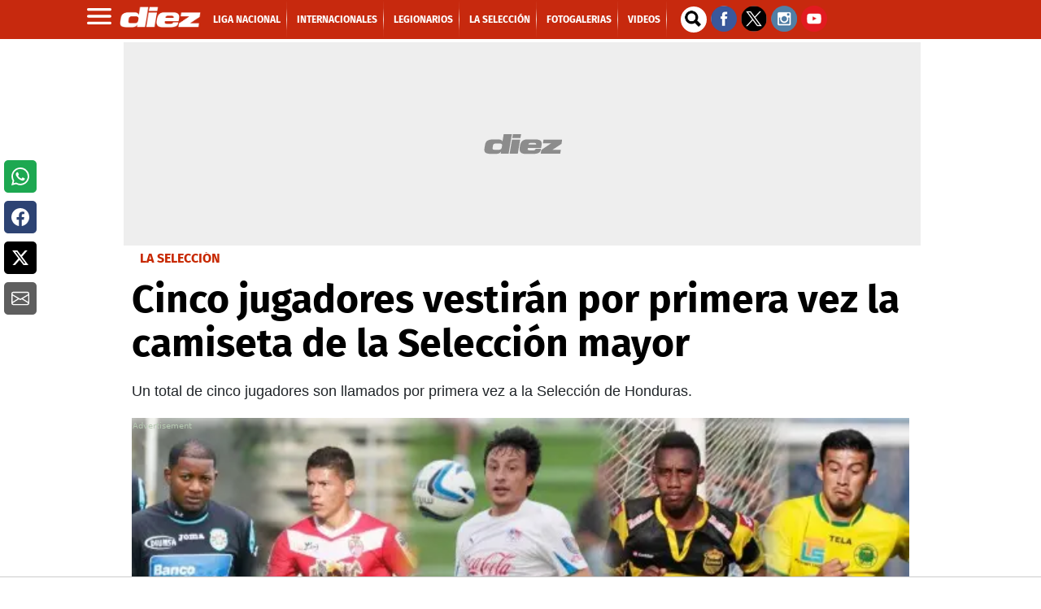

--- FILE ---
content_type: application/x-javascript; charset=utf-8
request_url: https://servicer.mgid.com/1786402/1?nocmp=1&tcfV2=1&tcfV1=1&sessionId=6978ff66-1102a&sessionPage=2&sessionNumberWeek=1&sessionNumber=1&scale_metric_1=64.00&scale_metric_2=256.00&scale_metric_3=414.24&w=309&h=311&tl=150&tlp=1&sz=309x311&szp=1&szl=1&cbuster=1769537386785731603041&pvid=f767243f-8d28-4120-8659-f952a1e4ac77&implVersion=11&lct=1764171720&mp4=1&ap=1&consentStrLen=0&wlid=a1ef70e9-80ef-4c1f-9423-f0314a716cb9&uniqId=0d898&except_ads=15584650,16005915,3805531,16268296,13268960&niet=4g&nisd=false&evt=%5B%7B%22event%22%3A1%2C%22methods%22%3A%5B1%2C2%5D%7D%2C%7B%22event%22%3A2%2C%22methods%22%3A%5B1%2C2%5D%7D%5D&pv=5&jsv=es6&dpr=1&hashCommit=f2eb9f17&muid=q0rHU_nSpR9a&cxurl=https%3A%2F%2Fwww.diez.hn%2Flaseleccion%2Fcinco-jugadores-vestiran-por-primera-vez-la-camiseta-de-la-seleccion-mayor-FBDZ735189&ref=&lu=https%3A%2F%2Fwww.diez.hn%2Flaseleccion%2Fcinco-jugadores-vestiran-por-primera-vez-la-camiseta-de-la-seleccion-mayor-FBDZ735189
body_size: 597
content:
var _mgq=_mgq||[];
_mgq.push(["MarketGidLoadGoods1786402_0d898",[
["Brainberries","3805532","1","20 Completely Unexpected Facts About 'The Big Bang Theory'","","0","","","","WzS7b9Hlp104R3GBaX2cfvwQlixA8-sjrQov4WMO-eOHgLHex2gzfo26zbzAbrxmJ5-V9RiSmN6raXcKPkq-dgHZBJ5B0hNdBmXu_cXKZzUzsVhE5mzs0UeJHxBLR4JZ",{"i":"https://s-img.mgid.com/g/3805532/492x277/0x0x492x277/aHR0cDovL2ltZ2hvc3RzLmNvbS90ZW1wLzIwMTctMDUtMTAvMTAxOTI0L2ZmMDczNjRiNzU1MjEzYWEzNmIwOGM5Nzk1NjBmMWQ5LmpwZw.webp?v=1769537389-78h5cgpdWSLdxI-Q-MpU8679f6XM2JSUXvfyk2GX4hQ","l":"https://clck.mgid.com/ghits/3805532/i/58116467/0/pp/1/1?h=WzS7b9Hlp104R3GBaX2cfvwQlixA8-sjrQov4WMO-eOHgLHex2gzfo26zbzAbrxmJ5-V9RiSmN6raXcKPkq-dgHZBJ5B0hNdBmXu_cXKZzUzsVhE5mzs0UeJHxBLR4JZ&rid=5e93487d-fbab-11f0-ab26-d404e6f98490&tt=Direct&att=3&afrd=296&iv=11&ct=1&gdprApplies=0&st=-300&mp4=1&h2=RGCnD2pppFaSHdacZpvmnrKs3NEoz9rroTgLYydx17cWlZs-Pp-ADGKPKcfxDhys7cEQbZHlGJ_8PHLfbc6uzQ**","adc":[],"sdl":0,"dl":"","type":"w","media-type":"static","clicktrackers":[],"cta":"Learn more","cdt":"","b":0.15657297142299675,"catId":230,"tri":"5e936a9f-fbab-11f0-ab26-d404e6f98490","crid":"3805532"}],],
{"awc":{},"dt":"desktop","ts":"","tt":"Direct","isBot":1,"h2":"RGCnD2pppFaSHdacZpvmnrKs3NEoz9rroTgLYydx17cWlZs-Pp-ADGKPKcfxDhys7cEQbZHlGJ_8PHLfbc6uzQ**","ats":0,"rid":"5e93487d-fbab-11f0-ab26-d404e6f98490","pvid":"f767243f-8d28-4120-8659-f952a1e4ac77","iv":11,"brid":32,"muidn":"q0rHU_nSpR9a","dnt":2,"cv":2,"afrd":296,"consent":true,"adv_src_id":9745}]);
_mgqp();


--- FILE ---
content_type: application/x-javascript; charset=utf-8
request_url: https://servicer.mgid.com/1146399/1?nocmp=1&tcfV2=1&tcfV1=1&sessionId=6978ff66-1102a&sessionPage=1&sessionNumberWeek=1&sessionNumber=1&cpicon=1&scale_metric_1=64.00&scale_metric_2=256.00&scale_metric_3=100.00&cbuster=1769537383706933072858&pvid=f767243f-8d28-4120-8659-f952a1e4ac77&implVersion=11&lct=1769483880&mp4=1&ap=1&consentStrLen=0&wlid=0d75fd48-2fb4-4f27-9181-38065fa55eb6&uniqId=1439c&childs=1485511&niet=4g&nisd=false&evt=%5B%7B%22event%22%3A1%2C%22methods%22%3A%5B1%2C2%5D%7D%2C%7B%22event%22%3A2%2C%22methods%22%3A%5B1%2C2%5D%7D%5D&pv=5&jsv=es6&dpr=1&hashCommit=85eaa94d&tfre=14903&w=956&h=711&tl=150&tlp=1,2,3,4,5,6&sz=310x316&szp=1,2,3,4,5,6&szl=1,2,3;4,5,6&gptbid=1786402&cxurl=https%3A%2F%2Fwww.diez.hn%2Flaseleccion%2Fcinco-jugadores-vestiran-por-primera-vez-la-camiseta-de-la-seleccion-mayor-FBDZ735189&ref=&lu=https%3A%2F%2Fwww.diez.hn%2Flaseleccion%2Fcinco-jugadores-vestiran-por-primera-vez-la-camiseta-de-la-seleccion-mayor-FBDZ735189
body_size: 2239
content:
var _mgq=_mgq||[];
_mgq.push(["MarketGidLoadGoods1146399_1439c",[
["Brainberries","15584650","1","Was This Bicycle Left Here Eons Ago By King Leonidas Himself?","","0","","","","f1MotaElTzO1sS6rP2EuzGTrK5dLqCKvPdzne-mv2AyHgLHex2gzfo26zbzAbrxmJ5-V9RiSmN6raXcKPkq-dgHZBJ5B0hNdBmXu_cXKZzWLCFnWOk7D0FoPS-aCkH_h",{"i":"https://s-img.mgid.com/g/15584650/492x277/-/[base64].webp?v=1769537383-Dw-3AFHVQUXtJNaabW73ainbXkRc-OgPhB7l25ILM8k","l":"https://clck.mgid.com/ghits/15584650/i/57479858/0/pp/1/1?h=f1MotaElTzO1sS6rP2EuzGTrK5dLqCKvPdzne-mv2AyHgLHex2gzfo26zbzAbrxmJ5-V9RiSmN6raXcKPkq-dgHZBJ5B0hNdBmXu_cXKZzWLCFnWOk7D0FoPS-aCkH_h&rid=5b458b20-fbab-11f0-ab26-d404e6f98490&tt=Direct&att=3&afrd=296&iv=11&ct=1&gdprApplies=0&muid=q0rHU_nSpR9a&st=-300&mp4=1&h2=RGCnD2pppFaSHdacZpvmnpoHBllxjckHXwaK_zdVZw5MQa3lYapzH0cje8YE_J4nNYobvP2qAeILIooV0q9g4g**","adc":[],"sdl":0,"dl":"","type":"w","media-type":"static","clicktrackers":[],"cta":"Learn more","cdt":"","b":0.17176788654370334,"catId":225,"tri":"5b45b4f4-fbab-11f0-ab26-d404e6f98490","crid":"15584650"}],
{"gpt":true,"price":0.12,"currency":"EUR"},
["Brainberries","16005915","1","She Spends Millions To Transform Herself Into A Barbie Doll!","","0","","","","f1MotaElTzO1sS6rP2EuzAui-1gWk406XTIrKN0fznk-xZOrcdJKTpCbblxs9vFiJ5-V9RiSmN6raXcKPkq-dgHZBJ5B0hNdBmXu_cXKZzUN7a7jA-z2QrzmtGPpWhKA",{"i":"https://s-img.mgid.com/g/16005915/492x277/-/[base64].webp?v=1769537383-nmtepdL57hKat2aznzFsAk4SrkM0KdjAlK3zlRQ3j4o","l":"https://clck.mgid.com/ghits/16005915/i/57479858/0/pp/3/1?h=f1MotaElTzO1sS6rP2EuzAui-1gWk406XTIrKN0fznk-xZOrcdJKTpCbblxs9vFiJ5-V9RiSmN6raXcKPkq-dgHZBJ5B0hNdBmXu_cXKZzUN7a7jA-z2QrzmtGPpWhKA&rid=5b458b20-fbab-11f0-ab26-d404e6f98490&tt=Direct&att=3&afrd=296&iv=11&ct=1&gdprApplies=0&muid=q0rHU_nSpR9a&st=-300&mp4=1&h2=RGCnD2pppFaSHdacZpvmnpoHBllxjckHXwaK_zdVZw5MQa3lYapzH0cje8YE_J4nNYobvP2qAeILIooV0q9g4g**","adc":[],"sdl":0,"dl":"","type":"w","media-type":"static","clicktrackers":[],"cta":"Learn more","cdt":"","b":0.16872255042987086,"catId":239,"tri":"5b45b4fe-fbab-11f0-ab26-d404e6f98490","crid":"16005915"}],
["Brainberries","3805531","1","Incredible Discoveries That Puzzled The Whole World","","0","","","","f1MotaElTzO1sS6rP2EuzNhGJqCkbb3yxtDj8FOpBvEAdPt70EWXANlpzaKR880-J5-V9RiSmN6raXcKPkq-dgHZBJ5B0hNdBmXu_cXKZzUmyT7bkbGQfoM8ICWQPvDP",{"i":"https://s-img.mgid.com/g/3805531/492x277/0x0x1023x575/aHR0cDovL2ltZ2hvc3RzLmNvbS90ZW1wLzIwMTctMDMtMDgvMTAxOTI0LzcyOWIyZDdlMzZkOGFhNTBjYWM0MjdlNGQ5NTk4ODMzLmpwZw.webp?v=1769537383-mholbu7HbCUwxaqkUb6cnn-XQlCFtE-IBbMc3_hmt-4","l":"https://clck.mgid.com/ghits/3805531/i/57479858/0/pp/4/1?h=f1MotaElTzO1sS6rP2EuzNhGJqCkbb3yxtDj8FOpBvEAdPt70EWXANlpzaKR880-J5-V9RiSmN6raXcKPkq-dgHZBJ5B0hNdBmXu_cXKZzUmyT7bkbGQfoM8ICWQPvDP&rid=5b458b20-fbab-11f0-ab26-d404e6f98490&tt=Direct&att=3&afrd=296&iv=11&ct=1&gdprApplies=0&muid=q0rHU_nSpR9a&st=-300&mp4=1&h2=RGCnD2pppFaSHdacZpvmnpoHBllxjckHXwaK_zdVZw5MQa3lYapzH0cje8YE_J4nNYobvP2qAeILIooV0q9g4g**","adc":[],"sdl":0,"dl":"","type":"w","media-type":"static","clicktrackers":[],"cta":"Learn more","cdt":"","b":0.16872255042987086,"catId":225,"tri":"5b45b4ff-fbab-11f0-ab26-d404e6f98490","crid":"3805531"}],
["Brainberries","16268296","1","From Baddies To Sweethearts: 9 Actresses That Can Do It All!","","0","","","","f1MotaElTzO1sS6rP2EuzPqoIV6LTq2ki7qGU0c9DeERqf2KHgRuRwDsAksaw3BRJ5-V9RiSmN6raXcKPkq-dgHZBJ5B0hNdBmXu_cXKZzXnQgJYopqTfwmZELbRRFZ-",{"i":"https://s-img.mgid.com/g/16268296/492x277/-/[base64].webp?v=1769537383-75xBQga5BNd0WB-YGai_2-KcNf6KsWpJ-IyWOUkcUMU","l":"https://clck.mgid.com/ghits/16268296/i/57479858/0/pp/5/1?h=f1MotaElTzO1sS6rP2EuzPqoIV6LTq2ki7qGU0c9DeERqf2KHgRuRwDsAksaw3BRJ5-V9RiSmN6raXcKPkq-dgHZBJ5B0hNdBmXu_cXKZzXnQgJYopqTfwmZELbRRFZ-&rid=5b458b20-fbab-11f0-ab26-d404e6f98490&tt=Direct&att=3&afrd=296&iv=11&ct=1&gdprApplies=0&muid=q0rHU_nSpR9a&st=-300&mp4=1&h2=RGCnD2pppFaSHdacZpvmnpoHBllxjckHXwaK_zdVZw5MQa3lYapzH0cje8YE_J4nNYobvP2qAeILIooV0q9g4g**","adc":[],"sdl":0,"dl":"","type":"w","media-type":"static","clicktrackers":[],"cta":"Learn more","cdt":"","b":0.16872255042987086,"catId":239,"tri":"5b45b502-fbab-11f0-ab26-d404e6f98490","crid":"16268296"}],
["Brainberries","13268960","1","Kamala Khan, Ms. Marvel’s Alter-ego — Inspires Big Hopes","","0","","","","f1MotaElTzO1sS6rP2EuzKbd72O-eDenrVuF73B-iZAgW2QwHYulzoSmRkX-B-jFJ5-V9RiSmN6raXcKPkq-dgHZBJ5B0hNdBmXu_cXKZzWtIxrFof_rVzveQRH6TLb5",{"i":"https://s-img.mgid.com/g/13268960/492x277/-/[base64].webp?v=1769537383-jx0XBu_oZmHK9RN3dbObEtB9hhrw9_oTnmPWh7h_nb0","l":"https://clck.mgid.com/ghits/13268960/i/57479858/0/pp/6/1?h=f1MotaElTzO1sS6rP2EuzKbd72O-eDenrVuF73B-iZAgW2QwHYulzoSmRkX-B-jFJ5-V9RiSmN6raXcKPkq-dgHZBJ5B0hNdBmXu_cXKZzWtIxrFof_rVzveQRH6TLb5&rid=5b458b20-fbab-11f0-ab26-d404e6f98490&tt=Direct&att=3&afrd=296&iv=11&ct=1&gdprApplies=0&muid=q0rHU_nSpR9a&st=-300&mp4=1&h2=RGCnD2pppFaSHdacZpvmnpoHBllxjckHXwaK_zdVZw5MQa3lYapzH0cje8YE_J4nNYobvP2qAeILIooV0q9g4g**","adc":[],"sdl":0,"dl":"","type":"w","media-type":"static","clicktrackers":[],"cta":"Learn more","cdt":"","b":0.13696804138177807,"catId":230,"tri":"5b45b505-fbab-11f0-ab26-d404e6f98490","crid":"13268960"}],],
{"awc":{},"dt":"desktop","ts":"","tt":"Direct","isBot":1,"h2":"RGCnD2pppFaSHdacZpvmnpoHBllxjckHXwaK_zdVZw5MQa3lYapzH0cje8YE_J4nNYobvP2qAeILIooV0q9g4g**","ats":0,"rid":"5b458b20-fbab-11f0-ab26-d404e6f98490","pvid":"f767243f-8d28-4120-8659-f952a1e4ac77","iv":11,"brid":32,"muidn":"q0rHU_nSpR9a","dnt":2,"cv":2,"afrd":296,"config":{"adPlayers":[{"desktopChannelId":"65cf55fd0e9164443f04661c","engine":"aniview","mobileChannelId":"65cf55fd0e9164443f04661c","name":"aniview player","nativeBackfillEnabled":false,"publisherId":"5ac2203f073ef46a6856c7b0","skipoffset":"5","sourceType":"main"}],"autoStart":"visibleNotPause","enabled":"1","formats":[{"adsPlace":"over","autoStart":"visibleOnly","closeButtonEnable":1,"device":"desktop","loop":true,"maximp":2,"moveToBody":false,"name":"outstream","sticky":false,"teaserHeight":2,"teaserIndex":0,"teaserSize":2,"test":false},{"adsPlace":"over","autoStart":"visibleOnly","closeButtonEnable":1,"device":"mobile","loop":true,"maximp":2,"moveToBody":false,"name":"outstream","sticky":false,"teaserHeight":1,"teaserIndex":0,"teaserSize":1,"test":false}],"parentCid":1146399,"subid":0,"templateId":0,"uuid":"5b458b20-fbab-11f0-ab26-d404e6f98490","vast":["//servicer.mgid.com/1146399/?vast=1"],"vastIntegration":false,"vpaid":{"adsLimit":3,"maxSinglePlayers":3,"singleTimeout":5,"totalTimeout":5},"wages_types":"video,goods"},"lib":"1.11.255","sd":["","350320"],"consent":true,"adv_src_id":9745}]);
_mgqp();


--- FILE ---
content_type: application/javascript
request_url: https://srv.imonomy.com/script/layer/serve?v=2&format=1&img=true&cid=layer_fr&isps=false&cbs=0.17421218407905315&ln=es&sid=14567715386&terms=&httpsite=true&keywords=&dm=diez.hn&charset=UTF-8&ttl=Cinco%20jugadores%20vestir%E1n%20por%20primera%20vez%20la%20camiseta%20de%20la%20Selecci%F3n%20mayor&ln=es&ct=0&w=1280&h=720&pxr=1&ppi=96&adl=true&loc=https%3A//www.diez.hn/laseleccion/cinco-jugadores-vestiran-por-primera-vez-la-camiseta-de-la-seleccion-mayor-FBDZ735189&dm=www.diez.hn&rtb_highest_price=
body_size: 6147
content:

(function() {
imonomy.settings = {
dynamic_strip: true,strip_max_images: 3,lock_count_time: 3600000,videoad_per_page: 1,use_videos_as_image: false,min_top: 56,use_coverTip: false,goodRatio: 2.4,country_code: "US",use_new_cover_style: false,use_user_matching: false,inpage_disabled_view_tracking: true,rotate_settings_json: {"sticky_rotate_enable":true,"sticky_rotate_max_count":3,"sticky_rotate_refresh_interval":5000,"sticky_rotate_disappearance_speed":".4s","sticky_rotate_appearance_speed":".8s"},limit_cover_show_count: -1,shift_cover_on_conflict: false,dynamic_script_ads_marker: '',bind_filter_class: 'Bgvideo gridwidthL imageFotoBig x2 x1 x2h',auto_passback_time: 8,strip_on_mouseover: false,blaoink: false,lock_show_between_time: 4200,use_small_coverTip_style_on_large: false,use_sandbox_iframes: false,hide_sticky_onscroll: false,unit_macros: '',use_videoad: false,one_request: false,allow_carousel_on_desktop: false,strip_appearance_count: 'in_view',unit_wait_for_onload: false,header_bidding: false,block_on_homepage: false,use_page_tracking: false,settings_cookie_expiration: 0,hide_on_flip_back: false,site_brand: 'Adtrendmedia',my_sticky_mobile: true,bind_on_show: false,flip_timer_first: 8000,invideo_appearance_count: 'in_view',video_edge_max_images: 10,monitor_url_change: false,use_strips: false,my_video_edge_mobile: true,max_flip_width: 900,coverTip_min_Width_mobile: 250,sticky_cap_x24: -1,units_force_edge: ['14567672916','14567676304','14567673352','14567676352','14567676392','4475','4471','4473','4449','4369','4367','4245','4247','4223','4225','4227','4229','4231','4233','4235','4237','4239','4241','4243','4217','4193','3711','3765','3729','3727','3709','3689','3663','3609','3861','3863','3865','3869','3871','3899','3919','3921','4017','4019','4039','4041','14567673820','14567673810','14567673802','14567673786','14567673808','14567673764','14567673406','14567673404','14567673556','14567673386','14567673384','14567673390','14567673388','14567673378','14567673376','14567673382','14567673380','14567673402','14567673400','14567673554','14567673546','14567676350','14567676348','14567676338','14567676342','14567676340','14567675934','14567675962','14567675940','14567676118','14567676098','14567676132','14567676116','14567676388','14567676410','14567676186','14567676184','14567676268','14567676258'],cover_tip_automatic_show_count: 1,private_code: '',max_flip_height: 900,refresh_noshow_chain_interval: 1000,my_strips_mobile: false,use_search_marker: false,cover_timer_first: 3500,my_invideo_mobile: false,strips_after_cover: false,shopping_site: false,use_tipForSmallImg: false,inject_carousel_location_desktop: false,invideo_max_images: 10,unit_marking: false,page_force_options_regex: false,inject_carousel_preferred_after_index_appearance: 2,use_reduce_load_time: true,sticky_appearance_count: 'in_view',use_coverTipForSmallImg: true,close_lock_time: 0,region_code: "CT",cover_show_ad_interval: 100,after_show_event: false,flip_times_limit: false,term_tos_on_unit: '',wait_before_show: 0,tracking_show_url: '',gray_list_behavior: true,is_client: false,coverTip_min_Width: 260,add_element_by_classes: ['twitter-tweet'],use_flip: false,recheck_content_loaded_interval: -1,sticky_appearance_effect: 'slide_bottom',min_size_factor_change: 1,flip_timer: 3500,tip_max_images: -1,min_image_size: 100,cornner_side: 'right',use_random_format_on_bind: false,sticky_min_position_to_show: -1,use_sticky: true,flip_max_images: 1,coverTip_min_Heigth_mobile: 206,whitelist_site: true,passback_code: false,refresh_noshow_chain_times: 1,use_roll: false,site_domain: 'adtrendmedia.net',use_cross_domain_lock: false,pid: 14567715386,use_edge: true,user_matching: false,scroll_pos_to_show: 0.3,bind_tip_layer: false,allow_auto_passback: true,use_invideo: false,force_product_type_function: false,hook_site_image: true,strip_appearance_effect: 'slide_bottom',use_video_edge: true,validate_offers_networks: true,carousel_disabled_view_tracking: true,uid: '7e2f02807a57db392a349827acf36c44',shopping_agresive: false,validate_blacklist: false,use_tip: false,ignore_body: false,my_cover_mobile: false,coverTip_min_Heigth: 215,strip_overload_factor: 0.4,roll_max_images: 1,gray_list_history: '--',use_fallback_strips: false,time_to_refresh: 55000,quality_type: '99',bind_scroll: false,use_alternative_top_left: false,use_bidder: false,set_strip_width: false,limit_tag_to_website: false,generic_refresh_count: 2,autoplay_myroll: true,img_position_fixed: false,invideo_higher_position: 0,hover_hooked_images: false,inject_carousel_location: false,time_taken: true,my_slider_mobile: false,invideo_appearance_effect: 'slide_bottom',use_sandbox_iframes_mobile: true,allow_cpc_tracking: false,strip_from_top: false,Check_Bots: 10,my_edge_mobile: true,lock_domain_time: 0
}
imonomy.settings.xtra_style = "";
imonomy.settings.xtra_images = "";
imonomy.settings.site_keywords = "";
imonomy.settings.site_title = "";
imonomy.settings.include_search_trageting =  false ;
imonomy.settings.use_Begun =  false ;
imonomy.settings.block_extension_for_direct =  false ;
imonomy.settings.flip_back = 'Flip Back';
imonomy.stop_words = new Array("algún","alguna","algunas","alguno","algunos","ambos","ampleamos","ante","antes","aquel","aquellas","aquellos","aqui","arriba","atras","bajo","bastante","bien","cada","cierta","ciertas","cierto","ciertos","como","con","conseguimos","conseguir","consigo","consigue","consiguen","consigues","cual","cuando","dentro","desde","donde","dos","el","ellas","ellos","empleais","emplean","emplear","empleas","empleo","en","encima","entonces","entre","era","eramos","eran","eras","eres","es","esta","estaba","estado","estais","estamos","estan","estoy","fin","fue","fueron","fui","fuimos","gueno","ha","hace","haceis","hacemos","hacen","hacer","haces","hago","incluso","intenta","intentais","intentamos","intentan","intentar","intentas","intento","ir","la","largo","las","lo","los","mientras","mio","modo","muchos","muy","nos","nosotros","otro","para","pero","podeis","podemos","poder","podria","podriais","podriamos","podrian","podrias","por","por qué","porque","primero","puede","pueden","puedo","quien","sabe","sabeis","sabemos","saben","saber","sabes","ser","si","siendo","sin","sobre","sois","solamente","solo","somos","soy","su","sus","también","teneis","tenemos","tener","tengo","tiempo","tiene","tienen","todo","trabaja","trabajais","trabajamos","trabajan","trabajar","trabajas","trabajo","tras","tuyo","ultimo","un","una","unas","uno","unos","usa","usais","usamos","usan","usar","usas","uso","va","vais","valor","vamos","van","vaya","verdad","verdadera","verdadero","vosotras","vosotros","voy","yo",".", ",", "?", "-", "(", ")", ":", "&","+");
imonomy.ab_testing = {

}
var user_configuration = {

}
if (user_configuration){
for (var attr in user_configuration) {
imonomy.settings[attr] = user_configuration[attr];
}
}
var settings_cookie_expiration = 0;
if (settings_cookie_expiration > 0) {
var imonomy_settings_json = JSON.stringify(imonomy.settings);
var imonomy_ab_testing_json = JSON.stringify(imonomy.ab_testing);
if (imonomy_settings_json.length < 5000) {
imonomy_settings_json_1 = imonomy_settings_json.substring(0, imonomy_settings_json.length / 2);
imonomy_settings_json_2 = imonomy_settings_json.substring(imonomy_settings_json.length / 2);
imonomy.utils.setCookie("imonomy_settings_14567715386_1", imonomy_settings_json_1, settings_cookie_expiration * 60 * 1000 , '/');
imonomy.utils.setCookie("imonomy_settings_14567715386_2", imonomy_settings_json_2, settings_cookie_expiration * 60 * 1000, '/');
imonomy.utils.setCookie("imonomy_ab_testing_14567715386", imonomy_ab_testing_json, settings_cookie_expiration * 60 * 1000, '/');
} else {
console.log("settings too large for cookie " + imonomy_settings_json.length);
}
}
if (imonomy.static_settings){
for (var attr in imonomy.static_settings) {
imonomy.settings[attr] = imonomy.static_settings[attr];
}
}
try{
if (imonomy.settings.invideo_settings){
for (var player in imonomy.settings.invideo_settings){
if (player == 'flash'){
imonomy.settings.invideo_flash_settings = imonomy.settings.invideo_settings[player];
imonomy.settings.invideo_flash_settings.js_identifier = new Function ('playerObject', imonomy.settings.invideo_settings[player].js_identifier);
imonomy.settings.invideo_flash_settings.custom_code = new Function ('st', imonomy.settings.invideo_settings[player].custom_code);
} else {
imonomy.settings.invideo_settings[player].js_identifier = new Function ('playerObject', imonomy.settings.invideo_settings[player].js_identifier);
imonomy.settings.invideo_settings[player].custom_code = new Function ('st', imonomy.settings.invideo_settings[player].custom_code);
}
}
delete imonomy.settings.invideo_settings['flash'];
}
} catch (e) {console.log(e)}

imonomy.settings.tmt_blacklist = eval(atob(imonomy.settings.tmt_blacklist))
if (window.imonomy_unit_macros){
imonomy.settings.unit_macros = window.imonomy_unit_macros;
} else if (imonomy.settings.unit_macros && typeof(imonomy.settings.unit_macros) == 'string' && imonomy.settings.unit_macros != "") {
imonomy.settings.unit_macros = JSON.parse(imonomy.settings.unit_macros);
}
var ab_label = "_";
if (imonomy.ab_testing) {
var ab_label_aux = [];
for (var prop in imonomy.ab_testing) {
var splitted_prop = imonomy.ab_testing[prop].split("||");
// valid label regex
var reg = /^[A-Za-z\d\s]+$/;
if (splitted_prop.length == 2 && splitted_prop[0].indexOf('=') > 0 && reg.test(splitted_prop[1] + "\n") && ab_label_aux.indexOf(splitted_prop[1]) < 0 && splitted_prop[1].length > 0) {
ab_label_aux.push(splitted_prop[1]);
var aux = {};
var percentage = 0;
for (var i = 0; i < splitted_prop.length - 1; i++) {
splitted_item = splitted_prop[i].split("=");
percentage += parseInt(splitted_item[0]);
aux[percentage] = splitted_item[1];
}
rnd = Math.floor(Math.random() * 100);
for(key in aux) {
if (rnd < parseInt(key)) {
// boolean
if (aux[key] == "true" || aux[key] == "false") {
imonomy.settings[prop] = aux[key] == "true" ? true : false;
// numeric
} else if (!isNaN(aux[key])) {
imonomy.settings[prop] = parseFloat(aux[key]);
// string
} else {
imonomy.settings[prop] = aux[key].charAt(0) === '"' && aux[key].charAt(aux[key].length -1) === '"' ? aux[key].substr(1,aux[key].length -2) : aux[key];
}
ab_label += splitted_prop[splitted_prop.length - 1] + "_";
break;
}
}
}
}
}
ab_label = ab_label.length > 1 ? ab_label.slice(1, -1) : "";
imonomy.ab_label = ab_label;
function inject_imonomy_carousel(){
var div_container = document.createElement('div');
var parent_div_container = document.createElement('div');
div_container.setAttribute("id", "viimo_carousel_container");
div_container.setAttribute("style", "height:0px;position: relative;overflow: hidden;");
if (imonomy.utils.isMobile()){
parent_div_container.setAttribute("style", "height:auto;width:100%;max-width:350px; margin-right: auto;margin-left: auto;position: relative;");
} else{
parent_div_container.setAttribute("style", "height:auto;width:100%;max-width:300px; margin-right: auto;margin-left: auto;position: relative; ");
}
parent_div_container.appendChild(div_container)
let location_selector = imonomy.settings.inject_carousel_location;
if (!imonomy.utils.isMobile()){
if (imonomy.settings.inject_carousel_location_desktop) {
location_selector = imonomy.settings.inject_carousel_location_desktop;
}
}
element = document.querySelectorAll(location_selector);
if (element && element.length > 0) {
index = Math.min(imonomy.settings.inject_carousel_preferred_after_index_appearance, element.length - 1);
element[index].parentNode.insertBefore(parent_div_container, element[index]);
var ad_container = document.getElementById('viimo_carousel_container');
ad_container.id = "viimo_carousel_container" + Math.floor((Math.random() * 1000) + 1);
if (!window.viimo_carousel_setup) {
window.viimo_carousel_setup = [];
}
window.viimo_carousel_setup.push({
element_id: ad_container.id
});
var head = document.getElementsByTagName('head')[0];
var script = document.createElement('script');
script.type = 'text/javascript';
script.src = '//tag.imonomy.com/inpage/' + imonomy.layer.get_sid() + '/carousel.js?dm=' + imonomy.page.domain();
head.appendChild(script);
}
}
if (imonomy.settings.manipulate_settings){
imonomy.settings.manipulate_settings();
}
if ((imonomy.utils.isMobile() && (imonomy.settings.inject_carousel_location != false) ||
(!imonomy.utils.isMobile() && (imonomy.settings.inject_carousel_location_desktop != false || imonomy.settings.allow_carousel_on_desktop))) && !window.viimo_carousel_setup){
inject_imonomy_carousel();
}
var allow_home_page = !(typeof(imonomy.page.version) != undefined && imonomy.page.version > 1 && imonomy.utils.isHomePage() && imonomy.settings.block_on_homepage);
var allow = allow_home_page;
if (imonomy.settings.validate_blacklist){
if (imonomy.page.isContainsBlackListWord()){
imonomy.tracker.reportBlackList("init", "");
allow = false;
} else{
imonomy.tracker.reportNoneBlackList();
}
}
if (imonomy.settings.block_extension_for_direct) {
allow_home_page = false;
allow = false;
}
if (typeof(imonomy.page.version) != undefined && imonomy.page.version > 0){
var page_quality_type = imonomy.settings.quality_type;
quality_type = page_quality_type;
if (!allow_home_page){
quality_type = 16;
}
else if (page_quality_type != 2 && !allow){
quality_type = 9;
} else{
try{
if (page_quality_type == '99'){
quality_type = "";
}
if (imonomy.settings.quality_words && imonomy.page.WordChecker(Object.keys(imonomy.settings.quality_words).join(','),false, false, true)){
var quality_words_keys = Object.keys(imonomy.settings.quality_words);
for(var i=0; i<quality_words_keys.length; i++) {
var blacklist_word = imonomy.page.WordChecker(quality_words_keys[i],true, false, true);
if (blacklist_word in imonomy.settings.quality_words){
if (quality_type != ""){
quality_type += ","
}
quality_type += imonomy.settings.quality_words[blacklist_word].toString();
}
}
}
if (imonomy.layer.shopping_site()){
if (quality_type != ""){
quality_type += ","
}
quality_type += "20";
}
if (imonomy.page.isContainsBlackListWord()){
if (quality_type != ""){
quality_type += ","
}
quality_type += "52";
}
if (quality_type == ""){
quality_type = page_quality_type;
}
} catch(e){
quality_type = page_quality_type += ",97";
}
}
var is_locked = imonomy.layer.is_locked && imonomy.layer.is_locked();
imonomy.settings.track_quality_type = quality_type;
if(!imonomy.settings.disabled_view_tracking) {
imonomy.page.trackServ(990, "imp", imonomy.settings.track_quality_type, undefined, undefined, is_locked);
}
var user_id = imonomy.settings.uid;
if(imonomy.settings.Check_Bots != false || imonomy.settings.Check_Bots > 0)
{
var percent = imonomy.settings.Check_Bots == true ? 0 : imonomy.settings.Check_Bots;
var rnd = (Math.random()*100);
if (rnd < percent) {
var pubID = imonomy.layer.get_sid(),
dom = imonomy.page.domain(),
subID = imonomy.layer.get_sub_id(),
url = window.location.href,
lang = imonomy.preload.language();
var c_check_url = '';
c_check_url = 'https://fqtag.com/tag/implement-r.js?org=F0PcXB03ZlblukgOY2nw&rt=display&fmt=banner&p=' + pubID + '&a=' + subID + '&rd=' + url + '&applng=' + lang + '&sl=1&fq=1';
imonomy.utils.injectScript(c_check_url);
}
}
}
//brand+customers // moved to server
//if (imonomy.settings.gray_list_behavior && [11,8].indexOf(imonomy.settings.quality_type) != -1){
// return;
//}
imonomy.site = {
xtraStyle: function(){
imonomy.settings.xtra_style;
return "";
},
xtraImages: function(){
imonomy.settings.xtra_images;
return null;
},
title: function(){
imonomy.settings.site_title;
return null;
},
keywords: function(){
imonomy.settings.site_keywords;
return null;
}
}
if (imonomy.settings.blaoink){
imonomy.utils.setCookie("baoijk", "true", 3600000, '/');
imonomy.layer.hold();
//if (imonomy.settings.click_request_id) {
// var c_check_url = "//c.fqtag.com/tag/implement-r.js?org=F0PcXB03ZlblukgOY2nw&p=" + imonomy.global_settings.sid + "&a=" + imonomy.layer.get_sub_id() +"&cmp=" + imonomy.settings.click_screen_location_id + "&&rt=click&sl=1";
// imonomy.utils.injectScript(c_check_url);
//}
}
if (typeof(imonomy_hook_images) != 'undefined'){
imonomy.settings.hook_site_image = imonomy_hook_images;
}
imonomy.utils.keywords_words = null;
var imonomy_ready_init = false;
var imonomy_ready_ready = false;
if (window.viimo_inpage_setup){
if (imonomy.inPage) {
imonomy.inPage.allow = true;
imonomy.inPage.execute();
}
}
imonomy.onReady = function() {
if (imonomy_ready_ready){
return;
}
imonomy_ready_ready = true;
if (allow){
imonomy.onReadyInit();
imonomy.layer.bindImages();
}
};
imonomy.intervalBindImages = function(){
if ( imonomy.settings != null ) { // check after function clear_init that imonomy.settings is not null
imonomy.layer.bindImages();
if (!imonomy_ready_ready){
setTimeout(function() { imonomy.intervalBindImages(); }, 300);
}else{
setTimeout(function() { imonomy.intervalBindImages(); }, 1000);
}
} else {
setTimeout(function() { imonomy.intervalBindImages(); }, 300);
}
}
imonomy.onReadyInit = function() {
if (imonomy_ready_init){
return;
}
imonomy_ready_init = true;
if (allow){
imonomy.layer.init();
setTimeout(function() {
imonomy.intervalBindImages();
}, 30);
}
if (imonomy.settings.include_search_trageting) {
if (!imonomy.page.isContainsBlackListWord()) {
var search_term = imonomy.page.search_term();
var blocked_keywords_list = ["google","facebook","youtube","hotmail","gmail","search","porn","sex","gays","lesbian","gmail","yahoo","bing", "you tube", "gogle"];
if ((search_term != null) && (search_term.trim().length > 2)){
search_term = search_term.toLowerCase();
var found_blocked = /^\d+$/.test(search_term);
if (!found_blocked){
for (var i = 0, j = blocked_keywords_list.length; i < j; i++) {
if (search_term.indexOf(blocked_keywords_list[i]) > -1){
found_blocked = true;
search_term = "";
}
}
}
}
}
}
};
/* NOTE: This code is self-executing. This is necessary in order to correctly determine the ready status. ( credit: facebook connect-js )
*/
(function() {
var imonomy_bodyReadyTryCounter = 0;
function imonomy_bodyReady(fn) {
var bodyRef = document.getElementsByTagName("body");
if (bodyRef.length == 0) {
imonomy_bodyReadyTryCounter++;
if (imonomy_bodyReadyTryCounter <= 10) {
window.setTimeout(function () {
imonomy_bodyReady(fn)
}, 500)
}
} else {
fn()
}
}
imonomy_bodyReady(imonomy.onReadyInit);
// In case we're already ready.
if (document.readyState == 'complete') {
return imonomy.onReady();
}
// Good citizens.
if (document.addEventListener) {
document.addEventListener('DOMContentLoaded', imonomy.onReady, false);
// Bad citizens.
} else if (document.attachEvent) {
document.attachEvent('onreadystatechange', imonomy.onReady);
}
// Bad citizens.
// If IE is used and page is not in a frame, continuously check to see if
// the document is ready
if (imonomy.utils.isIE() && window === top) {
(function() {
try {
// If IE is used, use the trick by Diego Perini
// http://javascript.nwbox.com/IEContentLoaded/
document.documentElement.doScroll('left');
} catch(error) {
setTimeout(arguments.callee, 0);
return;
}
// and execute any waiting functions
imonomy.onReady();
})();
}
// Ultimate Fallback.
var oldonload = window.onload;
window.onload = function() {
imonomy.onReady();
if (oldonload) {
if (typeof oldonload == 'string') {
eval(oldonload);
} else {
oldonload();
}
}
};
})();

})();


--- FILE ---
content_type: application/javascript; charset=utf-8
request_url: https://fundingchoicesmessages.google.com/f/AGSKWxU8_3moxM0XuPUThdMdg5dMK63Gp4K5IxHodFtEKk3cha-RPYAEZvkjHhWrtxZN2F8leGGn2Y4A43IQqCqQs-4mmPGAipbN8fDhmGVKGJ2DtSIGv_3SGxNUSMfziD64tF7ij9Hyn5usrEb_scyJYDOGF7FGSpe3Rfje1LS1zi2CULauEzdQtaHiXbCo/_/adphoto./adixs./footer_ad_/cnads.js-panel-ad.
body_size: -1286
content:
window['c150e670-a56c-4877-a802-2d9eb8c9d5d9'] = true;

--- FILE ---
content_type: text/vtt
request_url: https://cdn.jwplayer.com/strips/GsRryBcV-120.vtt
body_size: 79
content:
WEBVTT

00:00.000 --> 00:02.000
GsRryBcV-120.jpg#xywh=0,0,120,66

00:02.000 --> 00:04.000
GsRryBcV-120.jpg#xywh=120,0,120,66

00:04.000 --> 00:06.000
GsRryBcV-120.jpg#xywh=240,0,120,66

00:06.000 --> 00:08.000
GsRryBcV-120.jpg#xywh=360,0,120,66

00:08.000 --> 00:10.000
GsRryBcV-120.jpg#xywh=0,66,120,66

00:10.000 --> 00:12.000
GsRryBcV-120.jpg#xywh=120,66,120,66

00:12.000 --> 00:14.000
GsRryBcV-120.jpg#xywh=240,66,120,66

00:14.000 --> 00:16.000
GsRryBcV-120.jpg#xywh=360,66,120,66

00:16.000 --> 00:18.000
GsRryBcV-120.jpg#xywh=0,132,120,66

00:18.000 --> 00:20.000
GsRryBcV-120.jpg#xywh=120,132,120,66

00:20.000 --> 00:22.000
GsRryBcV-120.jpg#xywh=240,132,120,66

00:22.000 --> 00:24.000
GsRryBcV-120.jpg#xywh=360,132,120,66

00:24.000 --> 00:26.000
GsRryBcV-120.jpg#xywh=0,198,120,66

00:26.000 --> 00:28.000
GsRryBcV-120.jpg#xywh=120,198,120,66

00:28.000 --> 00:30.000
GsRryBcV-120.jpg#xywh=240,198,120,66

00:30.000 --> 00:32.000
GsRryBcV-120.jpg#xywh=360,198,120,66

00:32.000 --> 00:34.000
GsRryBcV-120.jpg#xywh=0,264,120,66

00:34.000 --> 00:36.000
GsRryBcV-120.jpg#xywh=120,264,120,66

00:36.000 --> 00:38.000
GsRryBcV-120.jpg#xywh=240,264,120,66

00:38.000 --> 00:40.000
GsRryBcV-120.jpg#xywh=360,264,120,66

00:40.000 --> 00:42.000
GsRryBcV-120.jpg#xywh=0,330,120,66

00:42.000 --> 00:44.000
GsRryBcV-120.jpg#xywh=120,330,120,66

00:44.000 --> 00:46.000
GsRryBcV-120.jpg#xywh=240,330,120,66

00:46.000 --> 00:48.000
GsRryBcV-120.jpg#xywh=360,330,120,66

00:48.000 --> 00:50.000
GsRryBcV-120.jpg#xywh=0,396,120,66

00:50.000 --> 00:52.000
GsRryBcV-120.jpg#xywh=120,396,120,66

00:52.000 --> 00:54.000
GsRryBcV-120.jpg#xywh=240,396,120,66

00:54.000 --> 00:56.000
GsRryBcV-120.jpg#xywh=360,396,120,66

00:56.000 --> 00:58.000
GsRryBcV-120.jpg#xywh=0,462,120,66

00:58.000 --> 01:00.000
GsRryBcV-120.jpg#xywh=120,462,120,66

01:00.000 --> 01:02.000
GsRryBcV-120.jpg#xywh=240,462,120,66

01:02.000 --> 01:04.000
GsRryBcV-120.jpg#xywh=360,462,120,66

01:04.000 --> 01:06.000
GsRryBcV-120.jpg#xywh=0,528,120,66

01:06.000 --> 01:08.000
GsRryBcV-120.jpg#xywh=120,528,120,66

01:08.000 --> 01:10.000
GsRryBcV-120.jpg#xywh=240,528,120,66

01:10.000 --> 01:12.000
GsRryBcV-120.jpg#xywh=360,528,120,66

01:12.000 --> 01:14.000
GsRryBcV-120.jpg#xywh=0,594,120,66

01:14.000 --> 01:16.000
GsRryBcV-120.jpg#xywh=120,594,120,66

01:16.000 --> 01:18.000
GsRryBcV-120.jpg#xywh=240,594,120,66

01:18.000 --> 01:20.000
GsRryBcV-120.jpg#xywh=360,594,120,66

01:20.000 --> 01:22.000
GsRryBcV-120.jpg#xywh=0,660,120,66

01:22.000 --> 01:24.000
GsRryBcV-120.jpg#xywh=120,660,120,66

01:24.000 --> 01:26.000
GsRryBcV-120.jpg#xywh=240,660,120,66

01:26.000 --> 01:28.000
GsRryBcV-120.jpg#xywh=360,660,120,66

01:28.000 --> 01:30.000
GsRryBcV-120.jpg#xywh=0,726,120,66

01:30.000 --> 01:32.927
GsRryBcV-120.jpg#xywh=120,726,120,66



--- FILE ---
content_type: application/javascript; charset=utf-8
request_url: https://fundingchoicesmessages.google.com/f/AGSKWxVqWYNRnKPvRZlHaGJ-Dea6fqUcKTTkqFJ5EDqyTFW3moh-W8mhmTrsn6RDDQ4UNpYnl_RPYcPlQ2TLtf6TBFyFEhpk2xVkKsjGt3e6MFiKK7nYhitUsLd8f32b3vnm8FYl1O_kEA==?fccs=W251bGwsbnVsbCxudWxsLG51bGwsbnVsbCxudWxsLFsxNzY5NTM3Mzc4LDUxMDAwMDAwXSxudWxsLG51bGwsbnVsbCxbbnVsbCxbNyw2XSxudWxsLG51bGwsbnVsbCxudWxsLG51bGwsbnVsbCxudWxsLG51bGwsbnVsbCwzXSwiaHR0cHM6Ly93d3cuZGllei5obi9sYXNlbGVjY2lvbi9jaW5jby1qdWdhZG9yZXMtdmVzdGlyYW4tcG9yLXByaW1lcmEtdmV6LWxhLWNhbWlzZXRhLWRlLWxhLXNlbGVjY2lvbi1tYXlvci1GQkRaNzM1MTg5IixudWxsLFtbOCwiazYxUEJqbWs2TzAiXSxbOSwiZW4tVVMiXSxbMTYsIlsxLDEsMV0iXSxbMTksIjIiXSxbMTcsIlswXSJdLFsyNCwiIl0sWzI5LCJmYWxzZSJdXV0
body_size: 119
content:
if (typeof __googlefc.fcKernelManager.run === 'function') {"use strict";this.default_ContributorServingResponseClientJs=this.default_ContributorServingResponseClientJs||{};(function(_){var window=this;
try{
var qp=function(a){this.A=_.t(a)};_.u(qp,_.J);var rp=function(a){this.A=_.t(a)};_.u(rp,_.J);rp.prototype.getWhitelistStatus=function(){return _.F(this,2)};var sp=function(a){this.A=_.t(a)};_.u(sp,_.J);var tp=_.ed(sp),up=function(a,b,c){this.B=a;this.j=_.A(b,qp,1);this.l=_.A(b,_.Pk,3);this.F=_.A(b,rp,4);a=this.B.location.hostname;this.D=_.Fg(this.j,2)&&_.O(this.j,2)!==""?_.O(this.j,2):a;a=new _.Qg(_.Qk(this.l));this.C=new _.dh(_.q.document,this.D,a);this.console=null;this.o=new _.mp(this.B,c,a)};
up.prototype.run=function(){if(_.O(this.j,3)){var a=this.C,b=_.O(this.j,3),c=_.fh(a),d=new _.Wg;b=_.hg(d,1,b);c=_.C(c,1,b);_.jh(a,c)}else _.gh(this.C,"FCNEC");_.op(this.o,_.A(this.l,_.De,1),this.l.getDefaultConsentRevocationText(),this.l.getDefaultConsentRevocationCloseText(),this.l.getDefaultConsentRevocationAttestationText(),this.D);_.pp(this.o,_.F(this.F,1),this.F.getWhitelistStatus());var e;a=(e=this.B.googlefc)==null?void 0:e.__executeManualDeployment;a!==void 0&&typeof a==="function"&&_.To(this.o.G,
"manualDeploymentApi")};var vp=function(){};vp.prototype.run=function(a,b,c){var d;return _.v(function(e){d=tp(b);(new up(a,d,c)).run();return e.return({})})};_.Tk(7,new vp);
}catch(e){_._DumpException(e)}
}).call(this,this.default_ContributorServingResponseClientJs);
// Google Inc.

//# sourceURL=/_/mss/boq-content-ads-contributor/_/js/k=boq-content-ads-contributor.ContributorServingResponseClientJs.en_US.k61PBjmk6O0.es5.O/d=1/exm=ad_blocking_detection_executable,kernel_loader,loader_js_executable/ed=1/rs=AJlcJMztj-kAdg6DB63MlSG3pP52LjSptg/m=cookie_refresh_executable
__googlefc.fcKernelManager.run('\x5b\x5b\x5b7,\x22\x5b\x5bnull,\\\x22diez.hn\\\x22,\\\x22AKsRol_gdbhuovOgfsF33bZeZoSIeQzdVtZGe5bpRlp4JPuJyxfOs4gMNKfRhDlMtVdZ7DWtd_dvBsInDOp41VjYQpOAZ3XIMwTZpbGQHydPFOIsiSY5O5sjQI5tUC-2fVed1ZXrBLX_26YB-tWjWinK3ovpv-dJWQ\\\\u003d\\\\u003d\\\x22\x5d,null,\x5b\x5bnull,null,null,\\\x22https:\/\/fundingchoicesmessages.google.com\/f\/AGSKWxVYXvK3g5pfqNK4QO_K_wP9hNwmle3fQuQxAvd0B5SJFuCrDv_UKdoCaLb943ARqfxdfbUlMMKC34YSKNGhTqV50e_fFd_Se80h_0OKjDzD0PQ43veQBB7B9ajrlgKfMIymBdtEVA\\\\u003d\\\\u003d\\\x22\x5d,null,null,\x5bnull,null,null,\\\x22https:\/\/fundingchoicesmessages.google.com\/el\/AGSKWxUqz6Hzprqaw60wD9V_ZhomhfVErBIY5C_8aY62w-3EASE5f7pPfnAyHdLlanD8b78CM0ZBmowOBHf7z20VasO1PDHtcMOy79iIVVu3Whqkb1uOQ6AU69LWD4bL9FgHY6lk619Ttw\\\\u003d\\\\u003d\\\x22\x5d,null,\x5bnull,\x5b7,6\x5d,null,null,null,null,null,null,null,null,null,3\x5d\x5d,\x5b2,1\x5d\x5d\x22\x5d\x5d,\x5bnull,null,null,\x22https:\/\/fundingchoicesmessages.google.com\/f\/AGSKWxX5hA6QBvVeC9Tde0-DLQpovlVZaW4JRHOm1RsHsGYqI-nZ1F81dna0wTulqavRKl1B5y5ytzTSMIPhi4lWWTvVskC1iXheyGQeZYN0VhrxP8xXsVB-PJUz4ru0NhHkeAsK3BjtjQ\\u003d\\u003d\x22\x5d\x5d');}